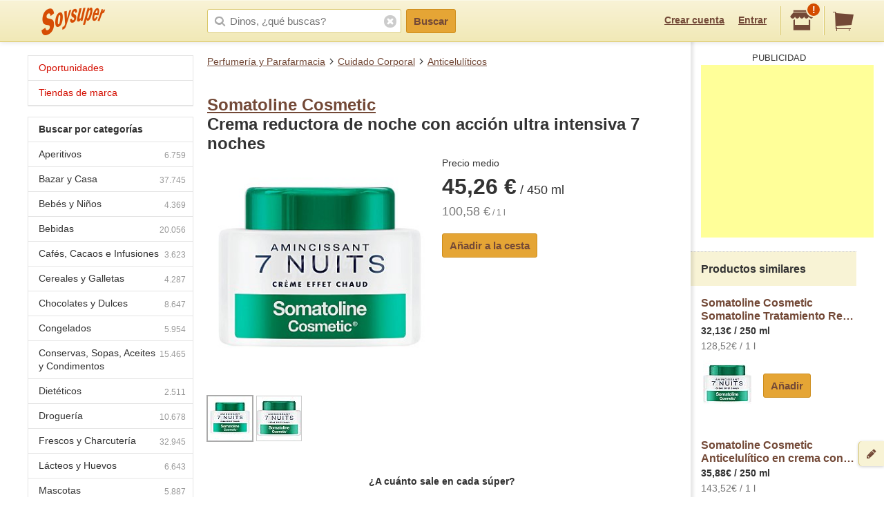

--- FILE ---
content_type: text/html; charset=utf-8
request_url: https://www.google.com/recaptcha/api2/aframe
body_size: 251
content:
<!DOCTYPE HTML><html><head><meta http-equiv="content-type" content="text/html; charset=UTF-8"></head><body><script nonce="f6XflwO3PHM6YXyORiTPqA">/** Anti-fraud and anti-abuse applications only. See google.com/recaptcha */ try{var clients={'sodar':'https://pagead2.googlesyndication.com/pagead/sodar?'};window.addEventListener("message",function(a){try{if(a.source===window.parent){var b=JSON.parse(a.data);var c=clients[b['id']];if(c){var d=document.createElement('img');d.src=c+b['params']+'&rc='+(localStorage.getItem("rc::a")?sessionStorage.getItem("rc::b"):"");window.document.body.appendChild(d);sessionStorage.setItem("rc::e",parseInt(sessionStorage.getItem("rc::e")||0)+1);localStorage.setItem("rc::h",'1765832908066');}}}catch(b){}});window.parent.postMessage("_grecaptcha_ready", "*");}catch(b){}</script></body></html>